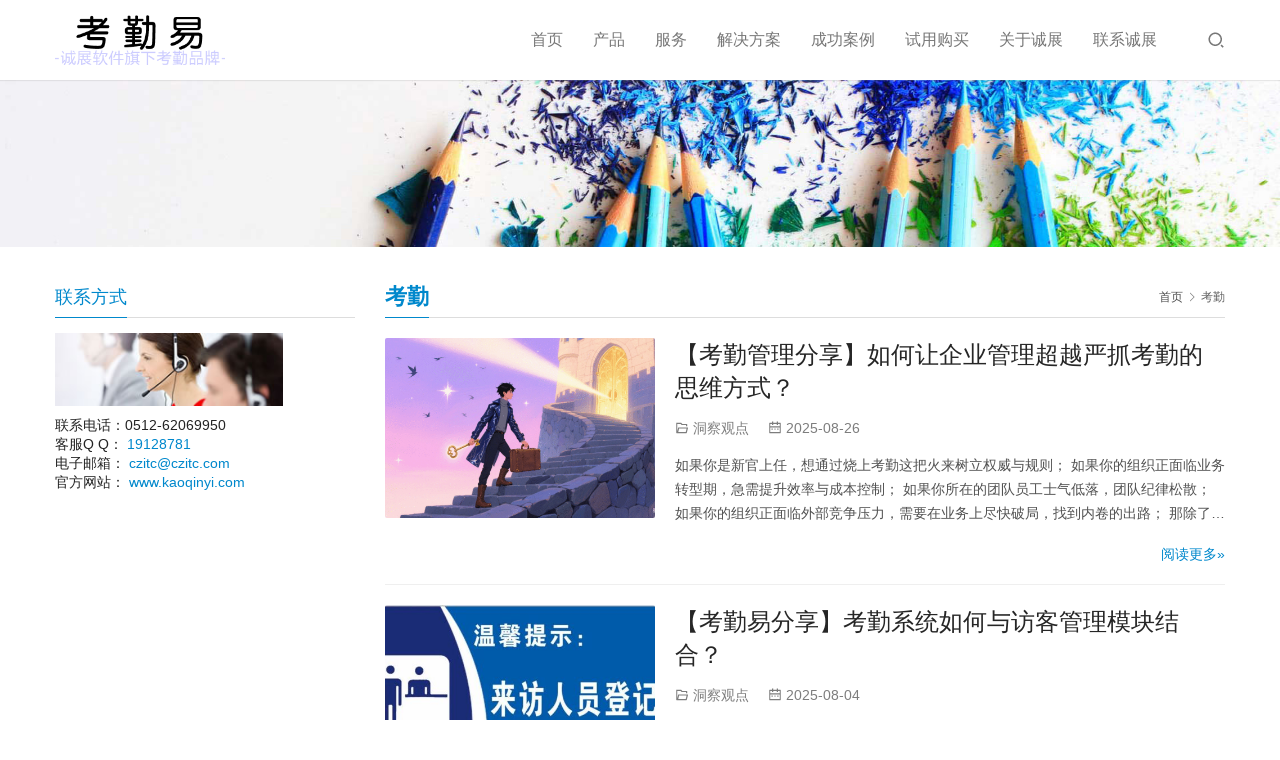

--- FILE ---
content_type: text/html; charset=UTF-8
request_url: https://www.kaoqinyi.com/tag/%E8%80%83%E5%8B%A4
body_size: 12037
content:
<!DOCTYPE html>
<html lang="zh-Hans">
<head>
<meta charset="UTF-8">
<meta http-equiv="X-UA-Compatible" content="IE=edge,chrome=1">
<meta name="renderer" content="webkit">
<meta name="viewport" content="initial-scale=1.0,user-scalable=no,maximum-scale=1,width=device-width,viewport-fit=cover">
<meta name="format-detection" content="telephone=no">
<title>考勤-考勤易</title>
<meta name="keywords" content="考勤">
<meta property="og:type" content="webpage">
<meta property="og:url" content="https://www.kaoqinyi.com/tag/%E8%80%83%E5%8B%A4">
<meta property="og:site_name" content="考勤易">
<meta property="og:title" content="考勤">
<meta name="applicable-device" content="pc,mobile">
<meta http-equiv="Cache-Control" content="no-transform">
<link rel="shortcut icon" href="https://www.kaoqinyi.com/wp-content/uploads/2016/04/cz.ico">
<style id='wp-img-auto-sizes-contain-inline-css' type='text/css'>
img:is([sizes=auto i],[sizes^="auto," i]){contain-intrinsic-size:3000px 1500px}
/*# sourceURL=wp-img-auto-sizes-contain-inline-css */
</style>
<link rel='stylesheet' id='stylesheet-css' href='//www.kaoqinyi.com/wp-content/uploads/wpcom/style.5.15.2.1767256508.css?ver=5.15.2' type='text/css' media='all' />
<link rel='stylesheet' id='font-awesome-css' href='https://www.kaoqinyi.com/wp-content/themes/third/themer/assets/css/font-awesome.css?ver=5.15.2' type='text/css' media='all' />
<style id='wp-block-library-inline-css' type='text/css'>
:root{--wp-block-synced-color:#7a00df;--wp-block-synced-color--rgb:122,0,223;--wp-bound-block-color:var(--wp-block-synced-color);--wp-editor-canvas-background:#ddd;--wp-admin-theme-color:#007cba;--wp-admin-theme-color--rgb:0,124,186;--wp-admin-theme-color-darker-10:#006ba1;--wp-admin-theme-color-darker-10--rgb:0,107,160.5;--wp-admin-theme-color-darker-20:#005a87;--wp-admin-theme-color-darker-20--rgb:0,90,135;--wp-admin-border-width-focus:2px}@media (min-resolution:192dpi){:root{--wp-admin-border-width-focus:1.5px}}.wp-element-button{cursor:pointer}:root .has-very-light-gray-background-color{background-color:#eee}:root .has-very-dark-gray-background-color{background-color:#313131}:root .has-very-light-gray-color{color:#eee}:root .has-very-dark-gray-color{color:#313131}:root .has-vivid-green-cyan-to-vivid-cyan-blue-gradient-background{background:linear-gradient(135deg,#00d084,#0693e3)}:root .has-purple-crush-gradient-background{background:linear-gradient(135deg,#34e2e4,#4721fb 50%,#ab1dfe)}:root .has-hazy-dawn-gradient-background{background:linear-gradient(135deg,#faaca8,#dad0ec)}:root .has-subdued-olive-gradient-background{background:linear-gradient(135deg,#fafae1,#67a671)}:root .has-atomic-cream-gradient-background{background:linear-gradient(135deg,#fdd79a,#004a59)}:root .has-nightshade-gradient-background{background:linear-gradient(135deg,#330968,#31cdcf)}:root .has-midnight-gradient-background{background:linear-gradient(135deg,#020381,#2874fc)}:root{--wp--preset--font-size--normal:16px;--wp--preset--font-size--huge:42px}.has-regular-font-size{font-size:1em}.has-larger-font-size{font-size:2.625em}.has-normal-font-size{font-size:var(--wp--preset--font-size--normal)}.has-huge-font-size{font-size:var(--wp--preset--font-size--huge)}.has-text-align-center{text-align:center}.has-text-align-left{text-align:left}.has-text-align-right{text-align:right}.has-fit-text{white-space:nowrap!important}#end-resizable-editor-section{display:none}.aligncenter{clear:both}.items-justified-left{justify-content:flex-start}.items-justified-center{justify-content:center}.items-justified-right{justify-content:flex-end}.items-justified-space-between{justify-content:space-between}.screen-reader-text{border:0;clip-path:inset(50%);height:1px;margin:-1px;overflow:hidden;padding:0;position:absolute;width:1px;word-wrap:normal!important}.screen-reader-text:focus{background-color:#ddd;clip-path:none;color:#444;display:block;font-size:1em;height:auto;left:5px;line-height:normal;padding:15px 23px 14px;text-decoration:none;top:5px;width:auto;z-index:100000}html :where(.has-border-color){border-style:solid}html :where([style*=border-top-color]){border-top-style:solid}html :where([style*=border-right-color]){border-right-style:solid}html :where([style*=border-bottom-color]){border-bottom-style:solid}html :where([style*=border-left-color]){border-left-style:solid}html :where([style*=border-width]){border-style:solid}html :where([style*=border-top-width]){border-top-style:solid}html :where([style*=border-right-width]){border-right-style:solid}html :where([style*=border-bottom-width]){border-bottom-style:solid}html :where([style*=border-left-width]){border-left-style:solid}html :where(img[class*=wp-image-]){height:auto;max-width:100%}:where(figure){margin:0 0 1em}html :where(.is-position-sticky){--wp-admin--admin-bar--position-offset:var(--wp-admin--admin-bar--height,0px)}@media screen and (max-width:600px){html :where(.is-position-sticky){--wp-admin--admin-bar--position-offset:0px}}

/*# sourceURL=wp-block-library-inline-css */
</style><style id='wp-block-heading-inline-css' type='text/css'>
h1:where(.wp-block-heading).has-background,h2:where(.wp-block-heading).has-background,h3:where(.wp-block-heading).has-background,h4:where(.wp-block-heading).has-background,h5:where(.wp-block-heading).has-background,h6:where(.wp-block-heading).has-background{padding:1.25em 2.375em}h1.has-text-align-left[style*=writing-mode]:where([style*=vertical-lr]),h1.has-text-align-right[style*=writing-mode]:where([style*=vertical-rl]),h2.has-text-align-left[style*=writing-mode]:where([style*=vertical-lr]),h2.has-text-align-right[style*=writing-mode]:where([style*=vertical-rl]),h3.has-text-align-left[style*=writing-mode]:where([style*=vertical-lr]),h3.has-text-align-right[style*=writing-mode]:where([style*=vertical-rl]),h4.has-text-align-left[style*=writing-mode]:where([style*=vertical-lr]),h4.has-text-align-right[style*=writing-mode]:where([style*=vertical-rl]),h5.has-text-align-left[style*=writing-mode]:where([style*=vertical-lr]),h5.has-text-align-right[style*=writing-mode]:where([style*=vertical-rl]),h6.has-text-align-left[style*=writing-mode]:where([style*=vertical-lr]),h6.has-text-align-right[style*=writing-mode]:where([style*=vertical-rl]){rotate:180deg}
/*# sourceURL=https://www.kaoqinyi.com/wp-includes/blocks/heading/style.min.css */
</style>
<style id='wp-block-paragraph-inline-css' type='text/css'>
.is-small-text{font-size:.875em}.is-regular-text{font-size:1em}.is-large-text{font-size:2.25em}.is-larger-text{font-size:3em}.has-drop-cap:not(:focus):first-letter{float:left;font-size:8.4em;font-style:normal;font-weight:100;line-height:.68;margin:.05em .1em 0 0;text-transform:uppercase}body.rtl .has-drop-cap:not(:focus):first-letter{float:none;margin-left:.1em}p.has-drop-cap.has-background{overflow:hidden}:root :where(p.has-background){padding:1.25em 2.375em}:where(p.has-text-color:not(.has-link-color)) a{color:inherit}p.has-text-align-left[style*="writing-mode:vertical-lr"],p.has-text-align-right[style*="writing-mode:vertical-rl"]{rotate:180deg}
/*# sourceURL=https://www.kaoqinyi.com/wp-includes/blocks/paragraph/style.min.css */
</style>
<style id='wp-block-quote-inline-css' type='text/css'>
.wp-block-quote{box-sizing:border-box;overflow-wrap:break-word}.wp-block-quote.is-large:where(:not(.is-style-plain)),.wp-block-quote.is-style-large:where(:not(.is-style-plain)){margin-bottom:1em;padding:0 1em}.wp-block-quote.is-large:where(:not(.is-style-plain)) p,.wp-block-quote.is-style-large:where(:not(.is-style-plain)) p{font-size:1.5em;font-style:italic;line-height:1.6}.wp-block-quote.is-large:where(:not(.is-style-plain)) cite,.wp-block-quote.is-large:where(:not(.is-style-plain)) footer,.wp-block-quote.is-style-large:where(:not(.is-style-plain)) cite,.wp-block-quote.is-style-large:where(:not(.is-style-plain)) footer{font-size:1.125em;text-align:right}.wp-block-quote>cite{display:block}
/*# sourceURL=https://www.kaoqinyi.com/wp-includes/blocks/quote/style.min.css */
</style>
<style id='global-styles-inline-css' type='text/css'>
:root{--wp--preset--aspect-ratio--square: 1;--wp--preset--aspect-ratio--4-3: 4/3;--wp--preset--aspect-ratio--3-4: 3/4;--wp--preset--aspect-ratio--3-2: 3/2;--wp--preset--aspect-ratio--2-3: 2/3;--wp--preset--aspect-ratio--16-9: 16/9;--wp--preset--aspect-ratio--9-16: 9/16;--wp--preset--color--black: #000000;--wp--preset--color--cyan-bluish-gray: #abb8c3;--wp--preset--color--white: #ffffff;--wp--preset--color--pale-pink: #f78da7;--wp--preset--color--vivid-red: #cf2e2e;--wp--preset--color--luminous-vivid-orange: #ff6900;--wp--preset--color--luminous-vivid-amber: #fcb900;--wp--preset--color--light-green-cyan: #7bdcb5;--wp--preset--color--vivid-green-cyan: #00d084;--wp--preset--color--pale-cyan-blue: #8ed1fc;--wp--preset--color--vivid-cyan-blue: #0693e3;--wp--preset--color--vivid-purple: #9b51e0;--wp--preset--gradient--vivid-cyan-blue-to-vivid-purple: linear-gradient(135deg,rgb(6,147,227) 0%,rgb(155,81,224) 100%);--wp--preset--gradient--light-green-cyan-to-vivid-green-cyan: linear-gradient(135deg,rgb(122,220,180) 0%,rgb(0,208,130) 100%);--wp--preset--gradient--luminous-vivid-amber-to-luminous-vivid-orange: linear-gradient(135deg,rgb(252,185,0) 0%,rgb(255,105,0) 100%);--wp--preset--gradient--luminous-vivid-orange-to-vivid-red: linear-gradient(135deg,rgb(255,105,0) 0%,rgb(207,46,46) 100%);--wp--preset--gradient--very-light-gray-to-cyan-bluish-gray: linear-gradient(135deg,rgb(238,238,238) 0%,rgb(169,184,195) 100%);--wp--preset--gradient--cool-to-warm-spectrum: linear-gradient(135deg,rgb(74,234,220) 0%,rgb(151,120,209) 20%,rgb(207,42,186) 40%,rgb(238,44,130) 60%,rgb(251,105,98) 80%,rgb(254,248,76) 100%);--wp--preset--gradient--blush-light-purple: linear-gradient(135deg,rgb(255,206,236) 0%,rgb(152,150,240) 100%);--wp--preset--gradient--blush-bordeaux: linear-gradient(135deg,rgb(254,205,165) 0%,rgb(254,45,45) 50%,rgb(107,0,62) 100%);--wp--preset--gradient--luminous-dusk: linear-gradient(135deg,rgb(255,203,112) 0%,rgb(199,81,192) 50%,rgb(65,88,208) 100%);--wp--preset--gradient--pale-ocean: linear-gradient(135deg,rgb(255,245,203) 0%,rgb(182,227,212) 50%,rgb(51,167,181) 100%);--wp--preset--gradient--electric-grass: linear-gradient(135deg,rgb(202,248,128) 0%,rgb(113,206,126) 100%);--wp--preset--gradient--midnight: linear-gradient(135deg,rgb(2,3,129) 0%,rgb(40,116,252) 100%);--wp--preset--font-size--small: 13px;--wp--preset--font-size--medium: 20px;--wp--preset--font-size--large: 36px;--wp--preset--font-size--x-large: 42px;--wp--preset--spacing--20: 0.44rem;--wp--preset--spacing--30: 0.67rem;--wp--preset--spacing--40: 1rem;--wp--preset--spacing--50: 1.5rem;--wp--preset--spacing--60: 2.25rem;--wp--preset--spacing--70: 3.38rem;--wp--preset--spacing--80: 5.06rem;--wp--preset--shadow--natural: 6px 6px 9px rgba(0, 0, 0, 0.2);--wp--preset--shadow--deep: 12px 12px 50px rgba(0, 0, 0, 0.4);--wp--preset--shadow--sharp: 6px 6px 0px rgba(0, 0, 0, 0.2);--wp--preset--shadow--outlined: 6px 6px 0px -3px rgb(255, 255, 255), 6px 6px rgb(0, 0, 0);--wp--preset--shadow--crisp: 6px 6px 0px rgb(0, 0, 0);}:where(.is-layout-flex){gap: 0.5em;}:where(.is-layout-grid){gap: 0.5em;}body .is-layout-flex{display: flex;}.is-layout-flex{flex-wrap: wrap;align-items: center;}.is-layout-flex > :is(*, div){margin: 0;}body .is-layout-grid{display: grid;}.is-layout-grid > :is(*, div){margin: 0;}:where(.wp-block-columns.is-layout-flex){gap: 2em;}:where(.wp-block-columns.is-layout-grid){gap: 2em;}:where(.wp-block-post-template.is-layout-flex){gap: 1.25em;}:where(.wp-block-post-template.is-layout-grid){gap: 1.25em;}.has-black-color{color: var(--wp--preset--color--black) !important;}.has-cyan-bluish-gray-color{color: var(--wp--preset--color--cyan-bluish-gray) !important;}.has-white-color{color: var(--wp--preset--color--white) !important;}.has-pale-pink-color{color: var(--wp--preset--color--pale-pink) !important;}.has-vivid-red-color{color: var(--wp--preset--color--vivid-red) !important;}.has-luminous-vivid-orange-color{color: var(--wp--preset--color--luminous-vivid-orange) !important;}.has-luminous-vivid-amber-color{color: var(--wp--preset--color--luminous-vivid-amber) !important;}.has-light-green-cyan-color{color: var(--wp--preset--color--light-green-cyan) !important;}.has-vivid-green-cyan-color{color: var(--wp--preset--color--vivid-green-cyan) !important;}.has-pale-cyan-blue-color{color: var(--wp--preset--color--pale-cyan-blue) !important;}.has-vivid-cyan-blue-color{color: var(--wp--preset--color--vivid-cyan-blue) !important;}.has-vivid-purple-color{color: var(--wp--preset--color--vivid-purple) !important;}.has-black-background-color{background-color: var(--wp--preset--color--black) !important;}.has-cyan-bluish-gray-background-color{background-color: var(--wp--preset--color--cyan-bluish-gray) !important;}.has-white-background-color{background-color: var(--wp--preset--color--white) !important;}.has-pale-pink-background-color{background-color: var(--wp--preset--color--pale-pink) !important;}.has-vivid-red-background-color{background-color: var(--wp--preset--color--vivid-red) !important;}.has-luminous-vivid-orange-background-color{background-color: var(--wp--preset--color--luminous-vivid-orange) !important;}.has-luminous-vivid-amber-background-color{background-color: var(--wp--preset--color--luminous-vivid-amber) !important;}.has-light-green-cyan-background-color{background-color: var(--wp--preset--color--light-green-cyan) !important;}.has-vivid-green-cyan-background-color{background-color: var(--wp--preset--color--vivid-green-cyan) !important;}.has-pale-cyan-blue-background-color{background-color: var(--wp--preset--color--pale-cyan-blue) !important;}.has-vivid-cyan-blue-background-color{background-color: var(--wp--preset--color--vivid-cyan-blue) !important;}.has-vivid-purple-background-color{background-color: var(--wp--preset--color--vivid-purple) !important;}.has-black-border-color{border-color: var(--wp--preset--color--black) !important;}.has-cyan-bluish-gray-border-color{border-color: var(--wp--preset--color--cyan-bluish-gray) !important;}.has-white-border-color{border-color: var(--wp--preset--color--white) !important;}.has-pale-pink-border-color{border-color: var(--wp--preset--color--pale-pink) !important;}.has-vivid-red-border-color{border-color: var(--wp--preset--color--vivid-red) !important;}.has-luminous-vivid-orange-border-color{border-color: var(--wp--preset--color--luminous-vivid-orange) !important;}.has-luminous-vivid-amber-border-color{border-color: var(--wp--preset--color--luminous-vivid-amber) !important;}.has-light-green-cyan-border-color{border-color: var(--wp--preset--color--light-green-cyan) !important;}.has-vivid-green-cyan-border-color{border-color: var(--wp--preset--color--vivid-green-cyan) !important;}.has-pale-cyan-blue-border-color{border-color: var(--wp--preset--color--pale-cyan-blue) !important;}.has-vivid-cyan-blue-border-color{border-color: var(--wp--preset--color--vivid-cyan-blue) !important;}.has-vivid-purple-border-color{border-color: var(--wp--preset--color--vivid-purple) !important;}.has-vivid-cyan-blue-to-vivid-purple-gradient-background{background: var(--wp--preset--gradient--vivid-cyan-blue-to-vivid-purple) !important;}.has-light-green-cyan-to-vivid-green-cyan-gradient-background{background: var(--wp--preset--gradient--light-green-cyan-to-vivid-green-cyan) !important;}.has-luminous-vivid-amber-to-luminous-vivid-orange-gradient-background{background: var(--wp--preset--gradient--luminous-vivid-amber-to-luminous-vivid-orange) !important;}.has-luminous-vivid-orange-to-vivid-red-gradient-background{background: var(--wp--preset--gradient--luminous-vivid-orange-to-vivid-red) !important;}.has-very-light-gray-to-cyan-bluish-gray-gradient-background{background: var(--wp--preset--gradient--very-light-gray-to-cyan-bluish-gray) !important;}.has-cool-to-warm-spectrum-gradient-background{background: var(--wp--preset--gradient--cool-to-warm-spectrum) !important;}.has-blush-light-purple-gradient-background{background: var(--wp--preset--gradient--blush-light-purple) !important;}.has-blush-bordeaux-gradient-background{background: var(--wp--preset--gradient--blush-bordeaux) !important;}.has-luminous-dusk-gradient-background{background: var(--wp--preset--gradient--luminous-dusk) !important;}.has-pale-ocean-gradient-background{background: var(--wp--preset--gradient--pale-ocean) !important;}.has-electric-grass-gradient-background{background: var(--wp--preset--gradient--electric-grass) !important;}.has-midnight-gradient-background{background: var(--wp--preset--gradient--midnight) !important;}.has-small-font-size{font-size: var(--wp--preset--font-size--small) !important;}.has-medium-font-size{font-size: var(--wp--preset--font-size--medium) !important;}.has-large-font-size{font-size: var(--wp--preset--font-size--large) !important;}.has-x-large-font-size{font-size: var(--wp--preset--font-size--x-large) !important;}
/*# sourceURL=global-styles-inline-css */
</style>

<style id='classic-theme-styles-inline-css' type='text/css'>
/*! This file is auto-generated */
.wp-block-button__link{color:#fff;background-color:#32373c;border-radius:9999px;box-shadow:none;text-decoration:none;padding:calc(.667em + 2px) calc(1.333em + 2px);font-size:1.125em}.wp-block-file__button{background:#32373c;color:#fff;text-decoration:none}
/*# sourceURL=/wp-includes/css/classic-themes.min.css */
</style>
<script type="text/javascript" src="https://www.kaoqinyi.com/wp-includes/js/jquery/jquery.min.js?ver=3.7.1" id="jquery-core-js"></script>
<script type="text/javascript" src="https://www.kaoqinyi.com/wp-includes/js/jquery/jquery-migrate.min.js?ver=3.4.1" id="jquery-migrate-js"></script>
<link rel="EditURI" type="application/rsd+xml" title="RSD" href="https://www.kaoqinyi.com/xmlrpc.php?rsd" />
<link rel="icon" href="https://www.kaoqinyi.com/wp-content/uploads/2016/04/cz.ico" sizes="32x32" />
<link rel="icon" href="https://www.kaoqinyi.com/wp-content/uploads/2016/04/cz.ico" sizes="192x192" />
<link rel="apple-touch-icon" href="https://www.kaoqinyi.com/wp-content/uploads/2016/04/cz.ico" />
<meta name="msapplication-TileImage" content="https://www.kaoqinyi.com/wp-content/uploads/2016/04/cz.ico" />
<!--[if lte IE 11]><script src="https://www.kaoqinyi.com/wp-content/themes/third/js/update.js"></script><![endif]-->
</head>
<body class="archive tag tag-76 wp-theme-third lang-cn">
<header id="header" class="header header-2 navbar-default">
    <div class="container header-wrap">
        <div class="navbar-header">
                        <div class="logo">
                <a href="https://www.kaoqinyi.com/" rel="home"><img src="https://www.kaoqinyi.com/wp-content/uploads/2019/06/kaoqinyi-top1.png" alt="考勤易"></a>
            </div>
            <button type="button" class="navbar-toggle collapsed" data-toggle="collapse" data-target=".navbar-menu">
                <span class="icon-bar icon-bar-1"></span>
                <span class="icon-bar icon-bar-2"></span>
                <span class="icon-bar icon-bar-3"></span>
            </button>
        </div>
        <nav class="collapse navbar-collapse navbar-right navbar-menu">
            <ul id="menu-main-menu" class="nav navbar-nav"><li class="menu-item"><a href="https://www.kaoqinyi.com/index.php">首页</a></li>
<li class="menu-item dropdown"><a href="https://www.kaoqinyi.com/category/product" class="dropdown-toggle">产品</a>
<ul class="dropdown-menu menu-item-wrap menu-item-col-5">
	<li class="menu-item"><a href="https://www.kaoqinyi.com/320.html">考勤管理系统</a></li>
	<li class="menu-item"><a href="https://www.kaoqinyi.com/category/product/hot-product">推荐产品</a></li>
	<li class="menu-item"><a href="https://www.kaoqinyi.com/category/product/software">软件产品</a></li>
	<li class="menu-item"><a href="https://www.kaoqinyi.com/category/product/hardware">硬件产品</a></li>
	<li class="menu-item"><a href="https://www.kaoqinyi.com/category/product/haocai">配件耗材</a></li>
	<li class="menu-item"><a href="https://www.kaoqinyi.com/category/product/top-hardware">配套硬件设备</a></li>
</ul>
</li>
<li class="menu-item"><a href="https://www.kaoqinyi.com/service/softfixdev">服务</a></li>
<li class="menu-item"><a href="https://www.kaoqinyi.com/solution/ehrsolution">解决方案</a></li>
<li class="menu-item dropdown"><a href="https://www.kaoqinyi.com/succ/pro_succ" class="dropdown-toggle">成功案例</a>
<ul class="dropdown-menu menu-item-wrap menu-item-col-3">
	<li class="menu-item"><a href="https://www.kaoqinyi.com/succ/pro_succ">产品案例</a></li>
	<li class="menu-item"><a href="https://www.kaoqinyi.com/succ/softdev_succ">定制案例</a></li>
	<li class="menu-item"><a href="https://www.kaoqinyi.com/succ/cgkaoqin">复杂考勤排班案例</a></li>
</ul>
</li>
<li class="menu-item"><a href="https://www.kaoqinyi.com/freeuse/useexp">试用购买</a></li>
<li class="menu-item dropdown"><a href="https://www.kaoqinyi.com/aboutus" class="dropdown-toggle">关于诚展</a>
<ul class="dropdown-menu menu-item-wrap menu-item-col-4">
	<li class="menu-item"><a href="https://www.kaoqinyi.com/aboutus/ourcompany">公司简介</a></li>
	<li class="menu-item"><a href="https://www.kaoqinyi.com/aboutus/enterprise_cul">企业文化</a></li>
	<li class="menu-item"><a href="https://www.kaoqinyi.com/category/about-us/news">新闻动态</a></li>
	<li class="menu-item"><a href="https://www.kaoqinyi.com/category/about-us/insight-point-view">洞察观点</a></li>
</ul>
</li>
<li class="menu-item"><a href="https://www.kaoqinyi.com/aboutus/contactus">联系诚展</a></li>
</ul><!-- /.navbar-collapse -->

            <div class="navbar-action">
                                    <div class="search-index">
                        <a class="search-icon" href="javascript:;"><i class="wpcom-icon wi"><svg aria-hidden="true"><use xlink:href="#wi-search"></use></svg></i></a>
                        <form class="search-form" action="https://www.kaoqinyi.com" method="get" role="search">
    <input type="text" class="keyword" name="s" placeholder="输入关键词搜索..." value="">
    <button type="submit" class="submit"><i class="wpcom-icon wi"><svg aria-hidden="true"><use xlink:href="#wi-search"></use></svg></i></button>
</form>                    </div><!-- /.search-index -->
                                
                            </div>
        </nav>
    </div><!-- /.container -->
</header><div id="wrap" class="header-2-wrap">    <div class="banner"><img src="https://www.kaoqinyi.com/wp-content/themes/third/images/banner.jpg" alt="banner"></div>
    <div class="container wrap">
        <div class="main">
            <div class="page-title clearfix">
                <ol class="breadcrumb" vocab="https://schema.org/" typeof="BreadcrumbList"><li class="home" property="itemListElement" typeof="ListItem"><a href="https://www.kaoqinyi.com" property="item" typeof="WebPage"><span property="name" class="hide">考勤易</span>首页</a><meta property="position" content="1"></li><li class="active" property="itemListElement" typeof="ListItem"><i class="wpcom-icon wi"><svg aria-hidden="true"><use xlink:href="#wi-arrow-right-3"></use></svg></i><a href="https://www.kaoqinyi.com/tag/%e8%80%83%e5%8b%a4" property="item" typeof="WebPage"><span property="name">考勤</span></a><meta property="position" content="2"></li></ol>                <h1 class="title pull-left" id="j-title"><span>考勤</span></h1>
            </div>
                                        <ul class="post-loop post-loop-default cols-3">
                                            <li class="post-item">
            <div class="post-item-thumb">
            <a class="thumbnail" href="https://www.kaoqinyi.com/3739.html">
                <img width="480" height="320" src="https://www.kaoqinyi.com/wp-content/uploads/2025/08/2025082504132092-480x320.png" class="attachment-default size-default wp-post-image" alt="【考勤管理分享】如何让企业管理超越严抓考勤的思维方式？" decoding="async" />            </a>
        </div>
        <div class="post-item-content">
        <header class="post-item-header">
            <h2 class="post-item-title"><a href="https://www.kaoqinyi.com/3739.html">【考勤管理分享】如何让企业管理超越严抓考勤的思维方式？</a></h2>
            <div class="post-item-meta">
                                <span><i class="wpcom-icon wi"><svg aria-hidden="true"><use xlink:href="#wi-folder-open"></use></svg></i> <a href="https://www.kaoqinyi.com/category/about-us/insight-point-view" rel="category tag">洞察观点</a></span>
                <span><i class="wpcom-icon wi"><svg aria-hidden="true"><use xlink:href="#wi-date"></use></svg></i> 2025-08-26<i></i></span>
                            </div>
        </header>
        <div class="post-item-excerpt">
            <p>如果你是新官上任，想通过烧上考勤这把火来树立权威与规则； 如果你的组织正面临业务转型期，急需提升效率与成本控制； 如果你所在的团队员工士气低落，团队纪律松散； 如果你的组织正面临外部竞争压力，需要在业务上尽快破局，找到内卷的出路； 那除了严抓考勤之外，你可以尝试以下三种做法，走上你的英雄之旅： 1. 从“时间管理”转向“价值管理” 时间管理的核心是“控制过程”，而价值管理的核心是“关注结果”。管理…</p>
        </div>
        <div class="post-item-more">
            <a href="https://www.kaoqinyi.com/3739.html">阅读更多&raquo;</a>
        </div>
    </div>
</li>                                            <li class="post-item">
            <div class="post-item-thumb">
            <a class="thumbnail" href="https://www.kaoqinyi.com/3701.html">
                <img width="480" height="320" src="https://www.kaoqinyi.com/wp-content/uploads/2025/08/1-1-480x320.jpeg" class="attachment-default size-default wp-post-image" alt="【考勤易分享】考勤系统如何与访客管理模块结合？" decoding="async" />            </a>
        </div>
        <div class="post-item-content">
        <header class="post-item-header">
            <h2 class="post-item-title"><a href="https://www.kaoqinyi.com/3701.html">【考勤易分享】考勤系统如何与访客管理模块结合？</a></h2>
            <div class="post-item-meta">
                                <span><i class="wpcom-icon wi"><svg aria-hidden="true"><use xlink:href="#wi-folder-open"></use></svg></i> <a href="https://www.kaoqinyi.com/category/about-us/insight-point-view" rel="category tag">洞察观点</a></span>
                <span><i class="wpcom-icon wi"><svg aria-hidden="true"><use xlink:href="#wi-date"></use></svg></i> 2025-08-04<i></i></span>
                            </div>
        </header>
        <div class="post-item-excerpt">
            <p>如果公司使用的考勤机又要兼顾门禁系统的功能，既要有员工考勤打卡，也要管理访客等，那考勤系统和访客管理如何结合呢？ 我们来梳理一下考勤系统的功能和访客管理的功能： 人事管理-员工管理：考勤系统录入相应人员信息以便支持后续打卡功能，包括（姓名、所属部门、性别、员工编号、证件号、手机号等员工相关信息）可批量导入； 人事管理-部门管理：考勤系统录入相应部门信息完成关联人员操作，方便后续查看人员考勤明细； …</p>
        </div>
        <div class="post-item-more">
            <a href="https://www.kaoqinyi.com/3701.html">阅读更多&raquo;</a>
        </div>
    </div>
</li>                                            <li class="post-item">
            <div class="post-item-thumb">
            <a class="thumbnail" href="https://www.kaoqinyi.com/3673.html">
                <img width="480" height="320" src="https://www.kaoqinyi.com/wp-content/uploads/2025/05/1122-480x320.jpeg" class="attachment-default size-default wp-post-image" alt="【考勤管理分享】什么原因导致企业收紧考勤管理就会有员工辞职呢？" decoding="async" />            </a>
        </div>
        <div class="post-item-content">
        <header class="post-item-header">
            <h2 class="post-item-title"><a href="https://www.kaoqinyi.com/3673.html">【考勤管理分享】什么原因导致企业收紧考勤管理就会有员工辞职呢？</a></h2>
            <div class="post-item-meta">
                                <span><i class="wpcom-icon wi"><svg aria-hidden="true"><use xlink:href="#wi-folder-open"></use></svg></i> <a href="https://www.kaoqinyi.com/category/about-us/insight-point-view" rel="category tag">洞察观点</a></span>
                <span><i class="wpcom-icon wi"><svg aria-hidden="true"><use xlink:href="#wi-date"></use></svg></i> 2025-07-29<i></i></span>
                            </div>
        </header>
        <div class="post-item-excerpt">
            <p>很公司工厂企业平时为了给员工一种轻松自在的上班环境，考勤就用手工方式打卡或者打卡了也不计算迟到早退，除非半天整天的请假才会记录；突然间公司决定使用考勤系统来严格记录考勤时间、请假记录等，就会有员工受不了决定辞职，这是怎么回事呢？ 经常有这样的问题，员工工作没激情，制度执行不下去，留不住人，管理者不敢管员工，稍微一严格，员工就会辞职走人，如何解决这些问题是摆在经营者和管理者面前的首要问题。 根据专业…</p>
        </div>
        <div class="post-item-more">
            <a href="https://www.kaoqinyi.com/3673.html">阅读更多&raquo;</a>
        </div>
    </div>
</li>                                            <li class="post-item">
            <div class="post-item-thumb">
            <a class="thumbnail" href="https://www.kaoqinyi.com/3652.html">
                <img width="480" height="320" src="https://www.kaoqinyi.com/wp-content/uploads/2025/07/2025070806022498-480x320.png" class="attachment-default size-default wp-post-image" alt="【考勤易分享】新老考勤系统切换说明文案参考" decoding="async" />            </a>
        </div>
        <div class="post-item-content">
        <header class="post-item-header">
            <h2 class="post-item-title"><a href="https://www.kaoqinyi.com/3652.html">【考勤易分享】新老考勤系统切换说明文案参考</a></h2>
            <div class="post-item-meta">
                                <span><i class="wpcom-icon wi"><svg aria-hidden="true"><use xlink:href="#wi-folder-open"></use></svg></i> <a href="https://www.kaoqinyi.com/category/about-us/insight-point-view" rel="category tag">洞察观点</a></span>
                <span><i class="wpcom-icon wi"><svg aria-hidden="true"><use xlink:href="#wi-date"></use></svg></i> 2025-07-20<i></i></span>
                            </div>
        </header>
        <div class="post-item-excerpt">
            <p>公司启用新的考勤系统后，HR需要告知全体员工如何使用新的考勤系统和与老的考勤系统进行切换，这里小易提供一个考勤系统切换的参考文案分享给HR，希望对大家有所帮助： 新考勤系统一切换说明一、新老考勤系统切换时间点1.新考勤系统启用:6月26日起发生的考勤及病休假等均在新考勤系统操作2.老考勤系统:5月26日-6月25日的考勤，还需在老考勤系统完成申请与审批，员工发起 6月份考勤申请的截止时间为6月29…</p>
        </div>
        <div class="post-item-more">
            <a href="https://www.kaoqinyi.com/3652.html">阅读更多&raquo;</a>
        </div>
    </div>
</li>                                            <li class="post-item">
            <div class="post-item-thumb">
            <a class="thumbnail" href="https://www.kaoqinyi.com/3650.html">
                <img width="480" height="320" src="https://www.kaoqinyi.com/wp-content/uploads/2025/05/2025053012504411-480x320.jpg" class="attachment-default size-default wp-post-image" alt="【考勤纠纷案例分享】员工考勤未录指纹被解雇后法院为何判赔？" decoding="async" />            </a>
        </div>
        <div class="post-item-content">
        <header class="post-item-header">
            <h2 class="post-item-title"><a href="https://www.kaoqinyi.com/3650.html">【考勤纠纷案例分享】员工考勤未录指纹被解雇后法院为何判赔？</a></h2>
            <div class="post-item-meta">
                                <span><i class="wpcom-icon wi"><svg aria-hidden="true"><use xlink:href="#wi-folder-open"></use></svg></i> <a href="https://www.kaoqinyi.com/category/about-us/insight-point-view" rel="category tag">洞察观点</a></span>
                <span><i class="wpcom-icon wi"><svg aria-hidden="true"><use xlink:href="#wi-date"></use></svg></i> 2025-07-18<i></i></span>
                            </div>
        </header>
        <div class="post-item-excerpt">
            <p>医疗机构以未按要求录入指纹打卡、严重违反考勤制度为由解雇员工，并声称打卡记录来源于权威的医保系统，为何仍被法院认定违法解除？新员工试用期工资该如何核算？加班费主张又该如何有效举证？北京市第一中级人民法院最新出炉的一份劳动争议终审判决，为这些高频争议提供了教科书式的答案。 案情详情： 张某于2023年12月15日入职该医院，担任中医康复科住院医师，签订3年期劳动合同（含3个月试用期）。合同约定基本工…</p>
        </div>
        <div class="post-item-more">
            <a href="https://www.kaoqinyi.com/3650.html">阅读更多&raquo;</a>
        </div>
    </div>
</li>                                            <li class="post-item">
            <div class="post-item-thumb">
            <a class="thumbnail" href="https://www.kaoqinyi.com/3641.html">
                <img width="480" height="320" src="https://www.kaoqinyi.com/wp-content/uploads/2025/07/2025070903122582-e1752119729151-480x320.png" class="attachment-default size-default wp-post-image" alt="【考勤易分享】关于严格执行考勤纪律的通知文案分享" decoding="async" />            </a>
        </div>
        <div class="post-item-content">
        <header class="post-item-header">
            <h2 class="post-item-title"><a href="https://www.kaoqinyi.com/3641.html">【考勤易分享】关于严格执行考勤纪律的通知文案分享</a></h2>
            <div class="post-item-meta">
                                <span><i class="wpcom-icon wi"><svg aria-hidden="true"><use xlink:href="#wi-folder-open"></use></svg></i> <a href="https://www.kaoqinyi.com/category/about-us/insight-point-view" rel="category tag">洞察观点</a></span>
                <span><i class="wpcom-icon wi"><svg aria-hidden="true"><use xlink:href="#wi-date"></use></svg></i> 2025-07-12<i></i></span>
                            </div>
        </header>
        <div class="post-item-excerpt">
            <p>&#8212;HR在公司员工群通知考勤纪律执行的版本&#8212; 近数个月，从个别同事的考勤卡上发现缺勤或迟到现象非常严重，并且无特别注明。因此从本月开始考勤统计一律以机打记录为主，出现特殊情况未能及时打卡的请写明原因，要求有人证明，否则以旷工处罚。对于请假请提前一天办理手续，若有特殊情况未能及时办理手续的，必须电话审批，后补办请假手续。 对于请假、调休的统计均以领导审批过的请假单、调休申请表为…</p>
        </div>
        <div class="post-item-more">
            <a href="https://www.kaoqinyi.com/3641.html">阅读更多&raquo;</a>
        </div>
    </div>
</li>                                            <li class="post-item">
            <div class="post-item-thumb">
            <a class="thumbnail" href="https://www.kaoqinyi.com/3616.html">
                <img width="480" height="320" src="https://www.kaoqinyi.com/wp-content/uploads/2025/07/111-480x320.jpg" class="attachment-default size-default wp-post-image" alt="【考勤问答】公司倒查考勤裁员时员工如何应对？" decoding="async" />            </a>
        </div>
        <div class="post-item-content">
        <header class="post-item-header">
            <h2 class="post-item-title"><a href="https://www.kaoqinyi.com/3616.html">【考勤问答】公司倒查考勤裁员时员工如何应对？</a></h2>
            <div class="post-item-meta">
                                <span><i class="wpcom-icon wi"><svg aria-hidden="true"><use xlink:href="#wi-folder-open"></use></svg></i> <a href="https://www.kaoqinyi.com/category/about-us/insight-point-view" rel="category tag">洞察观点</a></span>
                <span><i class="wpcom-icon wi"><svg aria-hidden="true"><use xlink:href="#wi-date"></use></svg></i> 2025-07-03<i></i></span>
                            </div>
        </header>
        <div class="post-item-excerpt">
            <p>用人单位倒查考勤，以查找出的缺勤记录作为劳动者严重违纪的证据将其辞退，最终劳动者通过仲裁成功获得了2N的经济赔偿金。那么，倒查考勤被辞退的，是否真的如这些帖子所说，能拿到2N的赔偿呢？员工该如何应对呢？ 劳动用工中，部分用人单位在裁员优化时，出于节省成本的考虑，会通过倒查考勤的方式查考员工几年前的考勤情况，找到迟到或早退的证据，并以严重违反公司规章制度为由进行解雇。 值得注意的是，这一操作极易引发…</p>
        </div>
        <div class="post-item-more">
            <a href="https://www.kaoqinyi.com/3616.html">阅读更多&raquo;</a>
        </div>
    </div>
</li>                                            <li class="post-item">
            <div class="post-item-thumb">
            <a class="thumbnail" href="https://www.kaoqinyi.com/3553.html">
                <img width="480" height="320" src="https://www.kaoqinyi.com/wp-content/uploads/2025/06/2025060401311328-480x320.jpg" class="attachment-default size-default wp-post-image" alt="【考勤管理分享】多工时制的工厂如何制定考勤管理制度？" decoding="async" />            </a>
        </div>
        <div class="post-item-content">
        <header class="post-item-header">
            <h2 class="post-item-title"><a href="https://www.kaoqinyi.com/3553.html">【考勤管理分享】多工时制的工厂如何制定考勤管理制度？</a></h2>
            <div class="post-item-meta">
                                <span><i class="wpcom-icon wi"><svg aria-hidden="true"><use xlink:href="#wi-folder-open"></use></svg></i> <a href="https://www.kaoqinyi.com/category/about-us/insight-point-view" rel="category tag">洞察观点</a></span>
                <span><i class="wpcom-icon wi"><svg aria-hidden="true"><use xlink:href="#wi-date"></use></svg></i> 2025-06-05<i></i></span>
                            </div>
        </header>
        <div class="post-item-excerpt">
            <p>一个工厂企业存在办公室人员、管理人员、一线生产员工、业务、保安、保洁、厨工和司机等等不同工时制和上班模式的员工时，该如何有效的进行考勤管理？并准确的计算他们的劳动工作工时呢？下面我们来分享一下工厂考勤管理制度的模板： 规章制度：考勤管理 一、作息时间 公司设有多个班制，员工根据自己所在部门所在岗位的班制规定上下班，超过班制规定时间范围的考勤均为无效考勤，不计算工资。 二、 加班判断 公司有权根据生…</p>
        </div>
        <div class="post-item-more">
            <a href="https://www.kaoqinyi.com/3553.html">阅读更多&raquo;</a>
        </div>
    </div>
</li>                                            <li class="post-item">
            <div class="post-item-thumb">
            <a class="thumbnail" href="https://www.kaoqinyi.com/3552.html">
                <img width="480" height="320" src="https://www.kaoqinyi.com/wp-content/uploads/2025/05/2025053107280710-480x320.jpg" class="attachment-default size-default wp-post-image" alt="【考勤仲裁案例】公司不通知未上班员工直接做旷工是否合法？" decoding="async" />            </a>
        </div>
        <div class="post-item-content">
        <header class="post-item-header">
            <h2 class="post-item-title"><a href="https://www.kaoqinyi.com/3552.html">【考勤仲裁案例】公司不通知未上班员工直接做旷工是否合法？</a></h2>
            <div class="post-item-meta">
                                <span><i class="wpcom-icon wi"><svg aria-hidden="true"><use xlink:href="#wi-folder-open"></use></svg></i> <a href="https://www.kaoqinyi.com/category/about-us/insight-point-view" rel="category tag">洞察观点</a></span>
                <span><i class="wpcom-icon wi"><svg aria-hidden="true"><use xlink:href="#wi-date"></use></svg></i> 2025-06-04<i></i></span>
                            </div>
        </header>
        <div class="post-item-excerpt">
            <p>员工不来公司上班，公司也不联系通知直接做旷工处理是否违法？因故长期未上班职工，公司未履行通知义务，能否直接按旷工处理？ 风险点：形成劳动者长期未上班的事实，往往成因复杂，并非劳动者一方原因造成，只有在用人单位通知劳动者上班，劳动者无理由拒不上班的情况下，才能按旷工处理。未事先通知，或虽多次通知，但未留下相关证据均可导致不利的法律后果。 案例指引：甲于2013年3月11日入职A公司处，担任化工事业部…</p>
        </div>
        <div class="post-item-more">
            <a href="https://www.kaoqinyi.com/3552.html">阅读更多&raquo;</a>
        </div>
    </div>
</li>                                            <li class="post-item">
        <div class="post-item-content">
        <header class="post-item-header">
            <h2 class="post-item-title"><a href="https://www.kaoqinyi.com/3221.html">【考勤易分享】如何通过U盘将公司员工上传到中控考勤机上？</a></h2>
            <div class="post-item-meta">
                                <span><i class="wpcom-icon wi"><svg aria-hidden="true"><use xlink:href="#wi-folder-open"></use></svg></i> <a href="https://www.kaoqinyi.com/category/about-us/insight-point-view" rel="category tag">洞察观点</a></span>
                <span><i class="wpcom-icon wi"><svg aria-hidden="true"><use xlink:href="#wi-date"></use></svg></i> 2021-11-09<i></i></span>
                            </div>
        </header>
        <div class="post-item-excerpt">
            <p>问：公司员工比较多，可以通过U盘批量上传人员信息到中控的考勤终端么？能用U盘批量上传公司员工信息到中控考勤机上吗？答：可以的，但是需要电脑上安装一个ZKTime5.0考勤软件，将人员信息录入到“CSV人员信息模板”，导入到ZKTime5.0考勤软件上，详细操作步骤可参考：ZKTime5.0考勤管理系统录入人员信息视频教程，然后将标准格式的U盘接入电脑，通过软件的[USB闪盘管理]功能将人员信息导出…</p>
        </div>
        <div class="post-item-more">
            <a href="https://www.kaoqinyi.com/3221.html">阅读更多&raquo;</a>
        </div>
    </div>
</li>                                    </ul>
                 <ul class="pagination"><li class="disabled"><span>1 / 7</span></li><li class="active"><a href="https://www.kaoqinyi.com/tag/%E8%80%83%E5%8B%A4">1</a></li><li><a href="https://www.kaoqinyi.com/tag/%E8%80%83%E5%8B%A4/page/2">2</a></li><li><a href="https://www.kaoqinyi.com/tag/%E8%80%83%E5%8B%A4/page/3">3</a></li><li><a href="https://www.kaoqinyi.com/tag/%E8%80%83%E5%8B%A4/page/4">4</a></li><li><a href="https://www.kaoqinyi.com/tag/%E8%80%83%E5%8B%A4/page/5">5</a></li><li><a href="https://www.kaoqinyi.com/tag/%E8%80%83%E5%8B%A4/page/6">6</a></li><li><a href="https://www.kaoqinyi.com/tag/%E8%80%83%E5%8B%A4/page/7">7</a></li><li class="next"><a href="https://www.kaoqinyi.com/tag/%E8%80%83%E5%8B%A4/page/2"  class="next"><span>下一页</span></a></li><li class="pagination-go"><form method="get"><input class="pgo-input" type="text" name="paged" placeholder="页码" /><button class="pgo-btn" type="submit" aria-label="页码"></button></form></li></ul>                    </div>
                    <aside class="hidden-xs sidebar">
                <div class="widget widget_text"><h3 class="widget-title"><span>联系方式</span></h3>			<div class="textwidget"><p><a href="/contact"><img decoding="async" title="联系我们" src="/wp-content/contact-us.jpg" alt="联系我们" width="228" /></a></p>
<p>联系电话：0512-62069950<br />
客服Q Q： <a title="客服QQ:19128781" href="http://wpa.qq.com/msgrd?v=3&amp;uin=19128781&amp;site=czitc.com&amp;menu=yes" target="_blank" rel="noopener">19128781</a><br />
电子邮箱： <a href="mailto:czitc@czitc.com" target="_blank" rel="noopener">czitc@czitc.com</a><br />
官方网站： <a href="http://www.czitc.com/" target="_blank" rel="noopener">www.kaoqinyi.com</a></p>
</div>
		</div>            </aside>
            </div>
</div>
<footer class="footer width-footer-bar">
    <div class="container">
        <ul class="footer-menu hidden-xs"><li id="menu-item-307" class="menu-item menu-item-307"><a href="https://www.kaoqinyi.com/category/product">产品</a></li>
<li id="menu-item-795" class="menu-item menu-item-795"><a href="https://www.kaoqinyi.com/service/softfixdev">服务</a></li>
<li id="menu-item-796" class="menu-item menu-item-796"><a href="https://www.kaoqinyi.com/solution/ehrsolution">解决方案</a></li>
<li id="menu-item-797" class="menu-item menu-item-797"><a href="https://www.kaoqinyi.com/succ/pro_succ">成功案例</a></li>
<li id="menu-item-798" class="menu-item menu-item-798"><a href="https://www.kaoqinyi.com/freeuse/proprice">试用购买</a></li>
<li id="menu-item-309" class="menu-item menu-item-309"><a href="https://www.kaoqinyi.com/category/about-us/news">新闻动态</a></li>
<li id="menu-item-308" class="menu-item menu-item-308"><a href="https://www.kaoqinyi.com/category/about-us/insight-point-view">洞察观点</a></li>
<li id="menu-item-799" class="menu-item menu-item-799"><a href="https://www.kaoqinyi.com/aboutus/ourcompany">关于诚展</a></li>
<li id="menu-item-800" class="menu-item menu-item-800"><a href="https://www.kaoqinyi.com">诚展软件</a></li>
</ul>        <div class="copyright">
            <table border="0" width="100%" cellspacing="0" cellpadding="0" align="center">
<tbody>
<tr>
<td>
<div align="center">Copyright © 2026 苏州诚展信息技术有限公司 版权所有</div>
</td>
</tr>
<tr>
<td>
<div align="center">公司地址：江苏苏州市吴中东路18号沧浪创业园联青分园112室</div>
</td>
</tr>
<tr>
<td>
<div align="center">联系电话：0512-62069950  18168992141 传真：0512-65099235</div>
</td>
</tr>
<tr>
<td>
<div align="center">邮箱：czitc@czitc.com QQ在线：<a href="http://wpa.qq.com/msgrd?V=1&amp;Uin=19128781&amp;Site=诚展服务&amp;Menu=yes" target="_blank" rel="noopener noreferrer"><span style="color: #3333ff;">19128781</span></a></div>
</td>
</tr>
<tr>
<td>
<div align="center"><a href="https://beian.miit.gov.cn" target="_blank" rel="noopener noreferrer">苏ICP备08001172号-5</a><img src="https://www.kaoqinyi.com/wp-content/uploads/2021/09/gonganbeian.png" alt="网站公安标识" width="20" height="20" /><a href="http://www.beian.gov.cn/portal/registerSystemInfo?recordcode=32059002003684">苏公网安备 32059002003684号</a></div>
</td>
</tr>
<tr>
<td>
<div align="center">主要产品服务:考勤系统,考勤软件,考勤管理系统</div>
</td>
</tr>
</tbody>
</table>
        </div>
    </div>
</footer>
            <div class="action action-style-0 action-color-0 action-pos-0" style="bottom:20%;">
                                            </div>
                    <div class="footer-bar">
                                    <div class="fb-item">
                                                    <a href="http://www.kaoqinyi.com/">
                                <i class="wpcom-icon fa fa-home fb-item-icon"></i>                                <span>网站首页</span>
                            </a>
                                            </div>
                                    <div class="fb-item">
                                                    <a href="http://www.kaoqinyi.com/320.html">
                                <i class="wpcom-icon fa fa-male fb-item-icon"></i>                                <span>考勤软件</span>
                            </a>
                                            </div>
                                    <div class="fb-item">
                                                    <a href="http://www.kaoqinyi.com/solution/ehrsolution">
                                <i class="wpcom-icon fa fa-hand-o-right fb-item-icon"></i>                                <span>解决方案</span>
                            </a>
                                            </div>
                                    <div class="fb-item">
                                                    <a href="http://106.13.217.239:8099/m">
                                <i class="wpcom-icon fa fa-apple fb-item-icon"></i>                                <span>在线体验</span>
                            </a>
                                            </div>
                                    <div class="fb-item">
                                                    <a href="http://www.kaoqinyi.com/aboutus/contactus">
                                <i class="wpcom-icon fa fa-phone fb-item-icon"></i>                                <span>电话咨询</span>
                            </a>
                                            </div>
                            </div>
        <script type="speculationrules">
{"prefetch":[{"source":"document","where":{"and":[{"href_matches":"/*"},{"not":{"href_matches":["/wp-*.php","/wp-admin/*","/wp-content/uploads/*","/wp-content/*","/wp-content/plugins/*","/wp-content/themes/third/*","/*\\?(.+)"]}},{"not":{"selector_matches":"a[rel~=\"nofollow\"]"}},{"not":{"selector_matches":".no-prefetch, .no-prefetch a"}}]},"eagerness":"conservative"}]}
</script>
<script type="text/javascript" id="main-js-extra">
/* <![CDATA[ */
var _wpcom_js = {"webp":"","ajaxurl":"https://www.kaoqinyi.com/wp-admin/admin-ajax.php","theme_url":"https://www.kaoqinyi.com/wp-content/themes/third","slide_speed":"5000","is_admin":"0","lang":"zh_CN","js_lang":{"share_to":"\u5206\u4eab\u5230: ","copy_done":"\u590d\u5236\u6210\u529f\uff01","copy_fail":"\u6d4f\u89c8\u5668\u6682\u4e0d\u652f\u6301\u62f7\u8d1d\u529f\u80fd","confirm":"\u786e\u5b9a","qrcode":"\u4e8c\u7ef4\u7801"}};
//# sourceURL=main-js-extra
/* ]]> */
</script>
<script type="text/javascript" src="https://www.kaoqinyi.com/wp-content/themes/third/js/main.js?ver=5.15.2" id="main-js"></script>
<script type="text/javascript" src="https://www.kaoqinyi.com/wp-content/themes/third/themer/assets/js/icons-2.8.9.js?ver=2.8.9" id="wpcom-icons-js"></script>
<script>
var _hmt = _hmt || [];
(function() {
  var hm = document.createElement("script");
  hm.src = "https://hm.baidu.com/hm.js?f165efbb7f6458c43c2e434fe5f1e097";
  var s = document.getElementsByTagName("script")[0]; 
  s.parentNode.insertBefore(hm, s);
})();
</script>

</body>
</html>
<!-- Dynamic page generated in 0.623 seconds. -->
<!-- Cached page generated by WP-Super-Cache on 2026-01-25 21:48:43 -->

<!-- Compression = gzip -->